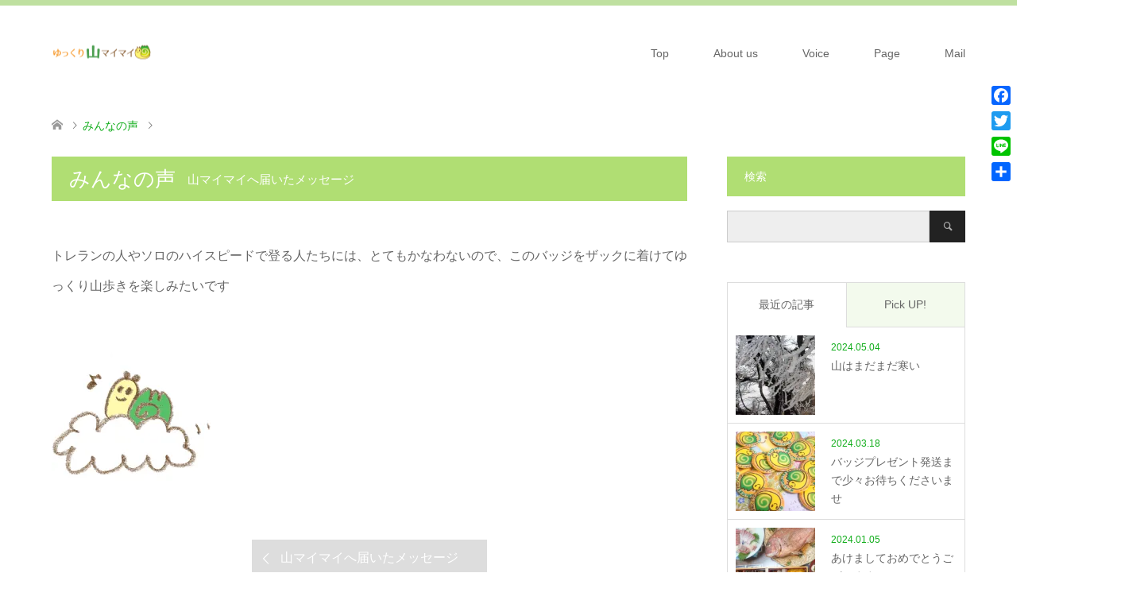

--- FILE ---
content_type: text/html; charset=UTF-8
request_url: https://yamamaimai.com/voice/1165/
body_size: 10278
content:
<!DOCTYPE html><html dir="ltr" lang="ja" prefix="og: https://ogp.me/ns#"><head prefix="og: http://ogp.me/ns# fb: http://ogp.me/ns/fb#"><meta charset="UTF-8"> <!--[if IE]><meta http-equiv="X-UA-Compatible" content="IE=edge"><![endif]--><meta name="viewport" content="width=device-width"><meta name="description" content="..."><meta property="og:type" content="article" /><meta property="og:url" content="https:/yamamaimai.com/voice/1165/"><meta property="og:title" content="" /><meta property="og:description" content="..." /><meta property="og:site_name" content="ゆっくり山マイマイ" /><meta property="og:image" content='https://i0.wp.com/yamamaimai.com/wp-content/uploads/voice/koeeye09.jpg?fit=300%2C300&amp;ssl=1'><meta property="og:image:secure_url" content="https://i0.wp.com/yamamaimai.com/wp-content/uploads/voice/koeeye09.jpg?fit=300%2C300&amp;ssl=1" /><meta property="og:image:width" content="300" /><meta property="og:image:height" content="300" /><meta name="twitter:card" content="summary" /><meta name="twitter:site" content="@yamamaimai_com" /><meta name="twitter:creator" content="@yamamaimai_com" /><meta name="twitter:title" content="" /><meta name="twitter:description" content="..." /><meta name="twitter:image:src" content='https://i0.wp.com/yamamaimai.com/wp-content/uploads/voice/koeeye09.jpg?resize=270%2C174&amp;ssl=1' /><link rel="pingback" href="https://yamamaimai.com/xmlrpc.php"><link rel="shortcut icon" href="https://yamamaimai.com/wp-content/uploads/tcd-w/favicon.ico"><!-- <link media="all" href="https://yamamaimai.com/wp-content/cache/autoptimize/css/autoptimize_c029a96bc7449d76c1a4c73abdf8f38b.css" rel="stylesheet"> --><title>| ゆっくり山マイマイ</title><meta name="robots" content="max-snippet:-1, max-image-preview:large, max-video-preview:-1" /><meta name="google-site-verification" content="5vFGr_GVjBtQ_hAvVZg_o0jAGvzMSiH8Cb_yuQK-ofg" /><meta name="msvalidate.01" content="3599BA248207080D94CC49F14111EEE0" /><link rel="canonical" href="https://yamamaimai.com/voice/1165/" /><meta name="generator" content="All in One SEO (AIOSEO) 4.8.2" /><meta property="og:locale" content="ja_JP" /><meta property="og:site_name" content="ゆっくり山マイマイ" /><meta property="og:type" content="article" /><meta property="og:title" content="| ゆっくり山マイマイ" /><meta property="og:url" content="https://yamamaimai.com/voice/1165/" /><meta property="fb:app_id" content="1971940569688631" /><meta property="fb:admins" content="1539760539437847" /><meta property="og:image" content="https://yamamaimai.com/wp-content/uploads/voice/koeeye09.jpg" /><meta property="og:image:secure_url" content="https://yamamaimai.com/wp-content/uploads/voice/koeeye09.jpg" /><meta property="og:image:width" content="300" /><meta property="og:image:height" content="300" /><meta property="article:published_time" content="2018-02-17T07:06:20+00:00" /><meta property="article:modified_time" content="2018-02-17T07:06:20+00:00" /><meta property="article:publisher" content="https://www.facebook.com/yamamaimaicom/" /><meta name="twitter:card" content="summary_large_image" /><meta name="twitter:site" content="@yamamaimai_com" /><meta name="twitter:title" content="| ゆっくり山マイマイ" /><meta name="twitter:image" content="https://yamamaimai.com/wp-content/uploads/voice/koeeye09.jpg" /> <script type="application/ld+json" class="aioseo-schema">{"@context":"https:\/\/schema.org","@graph":[{"@type":"BreadcrumbList","@id":"https:\/\/yamamaimai.com\/voice\/1165\/#breadcrumblist","itemListElement":[{"@type":"ListItem","@id":"https:\/\/yamamaimai.com\/#listItem","position":1,"name":"\u5bb6","item":"https:\/\/yamamaimai.com\/","nextItem":{"@type":"ListItem","@id":"https:\/\/yamamaimai.com\/voice\/1165\/#listItem"}},{"@type":"ListItem","@id":"https:\/\/yamamaimai.com\/voice\/1165\/#listItem","position":2,"previousItem":{"@type":"ListItem","@id":"https:\/\/yamamaimai.com\/#listItem","name":"\u5bb6"}}]},{"@type":"Organization","@id":"https:\/\/yamamaimai.com\/#organization","name":"\u3086\u3063\u304f\u308a\u5c71\u30de\u30a4\u30de\u30a4","description":"\u300c\u304a\u5148\u306b\u3069\u3046\u305e\u300d\u5c71\u3092\u3086\u3063\u304f\u308a\u6b69\u304f\u3057\u308b\u3057","url":"https:\/\/yamamaimai.com\/","logo":{"@type":"ImageObject","url":"https:\/\/i0.wp.com\/yamamaimai.com\/wp-content\/uploads\/2017\/10\/cropped-.jpg?fit=512%2C512&ssl=1","@id":"https:\/\/yamamaimai.com\/voice\/1165\/#organizationLogo","width":512,"height":512,"caption":"\u5c71\u30de\u30a4\u30de\u30a4\u30a2\u30a4\u30b3\u30f3"},"image":{"@id":"https:\/\/yamamaimai.com\/voice\/1165\/#organizationLogo"},"sameAs":["https:\/\/twitter.com\/yamamaimai_com"]},{"@type":"WebPage","@id":"https:\/\/yamamaimai.com\/voice\/1165\/#webpage","url":"https:\/\/yamamaimai.com\/voice\/1165\/","name":"| \u3086\u3063\u304f\u308a\u5c71\u30de\u30a4\u30de\u30a4","inLanguage":"ja","isPartOf":{"@id":"https:\/\/yamamaimai.com\/#website"},"breadcrumb":{"@id":"https:\/\/yamamaimai.com\/voice\/1165\/#breadcrumblist"},"image":{"@type":"ImageObject","url":"https:\/\/i0.wp.com\/yamamaimai.com\/wp-content\/uploads\/voice\/koeeye09.jpg?fit=300%2C300&ssl=1","@id":"https:\/\/yamamaimai.com\/voice\/1165\/#mainImage","width":300,"height":300,"caption":"\u96f2\u306e\u5c71\u30de\u30a4\u30de\u30a4"},"primaryImageOfPage":{"@id":"https:\/\/yamamaimai.com\/voice\/1165\/#mainImage"},"datePublished":"2018-02-17T16:06:20+09:00","dateModified":"2018-02-17T16:06:20+09:00"},{"@type":"WebSite","@id":"https:\/\/yamamaimai.com\/#website","url":"https:\/\/yamamaimai.com\/","name":"\u3086\u3063\u304f\u308a\u5c71\u30de\u30a4\u30de\u30a4","description":"\u300c\u304a\u5148\u306b\u3069\u3046\u305e\u300d\u5c71\u3092\u3086\u3063\u304f\u308a\u6b69\u304f\u3057\u308b\u3057","inLanguage":"ja","publisher":{"@id":"https:\/\/yamamaimai.com\/#organization"}}]}</script> <link rel='dns-prefetch' href='//yubinbango.github.io' /><link rel='dns-prefetch' href='//webfonts.xserver.jp' /><link rel='dns-prefetch' href='//static.addtoany.com' /><link rel='dns-prefetch' href='//secure.gravatar.com' /><link rel='dns-prefetch' href='//stats.wp.com' /><link rel='dns-prefetch' href='//v0.wordpress.com' /><link rel='dns-prefetch' href='//widgets.wp.com' /><link rel='dns-prefetch' href='//s0.wp.com' /><link rel='dns-prefetch' href='//0.gravatar.com' /><link rel='dns-prefetch' href='//1.gravatar.com' /><link rel='dns-prefetch' href='//2.gravatar.com' /><link rel='dns-prefetch' href='//jetpack.wordpress.com' /><link rel='dns-prefetch' href='//public-api.wordpress.com' /><link rel='dns-prefetch' href='//i0.wp.com' /><link rel="alternate" type="application/rss+xml" title="ゆっくり山マイマイ &raquo; フィード" href="https://yamamaimai.com/feed/" /><link rel="alternate" type="application/rss+xml" title="ゆっくり山マイマイ &raquo; コメントフィード" href="https://yamamaimai.com/comments/feed/" /> <script src='//yamamaimai.com/wp-content/cache/wpfc-minified/sqx20h/dy9wy.js' type="text/javascript"></script>
<!-- <script type="text/javascript" src="https://yamamaimai.com/wp-includes/js/jquery/jquery.min.js?ver=3.7.1" id="jquery-core-js"></script> --> <script type="text/javascript" src="//webfonts.xserver.jp/js/xserverv3.js?fadein=0&amp;ver=2.0.5" id="typesquare_std-js"></script> <script type="text/javascript" id="addtoany-core-js-before">window.a2a_config=window.a2a_config||{};a2a_config.callbacks=[];a2a_config.overlays=[];a2a_config.templates={};a2a_localize = {
Share: "共有",
Save: "ブックマーク",
Subscribe: "購読",
Email: "メール",
Bookmark: "ブックマーク",
ShowAll: "すべて表示する",
ShowLess: "小さく表示する",
FindServices: "サービスを探す",
FindAnyServiceToAddTo: "追加するサービスを今すぐ探す",
PoweredBy: "Powered by",
ShareViaEmail: "メールでシェアする",
SubscribeViaEmail: "メールで購読する",
BookmarkInYourBrowser: "ブラウザにブックマーク",
BookmarkInstructions: "このページをブックマークするには、 Ctrl+D または \u2318+D を押下。",
AddToYourFavorites: "お気に入りに追加",
SendFromWebOrProgram: "任意のメールアドレスまたはメールプログラムから送信",
EmailProgram: "メールプログラム",
More: "詳細&#8230;",
ThanksForSharing: "共有ありがとうございます !",
ThanksForFollowing: "フォローありがとうございます !"
};</script> <script type="text/javascript" defer src="https://static.addtoany.com/menu/page.js" id="addtoany-core-js"></script> <link rel="https://api.w.org/" href="https://yamamaimai.com/wp-json/" /><link rel="alternate" title="oEmbed (JSON)" type="application/json+oembed" href="https://yamamaimai.com/wp-json/oembed/1.0/embed?url=https%3A%2F%2Fyamamaimai.com%2Fvoice%2F1165%2F" /><link rel="alternate" title="oEmbed (XML)" type="text/xml+oembed" href="https://yamamaimai.com/wp-json/oembed/1.0/embed?url=https%3A%2F%2Fyamamaimai.com%2Fvoice%2F1165%2F&#038;format=xml" /> <script src="//pagead2.googlesyndication.com/pagead/js/adsbygoogle.js"></script><script>document.cookie = 'quads_browser_width='+screen.width;</script> <link rel="icon" href="https://i0.wp.com/yamamaimai.com/wp-content/uploads/2017/10/cropped-.jpg?fit=32%2C32&#038;ssl=1" sizes="32x32" /><link rel="icon" href="https://i0.wp.com/yamamaimai.com/wp-content/uploads/2017/10/cropped-.jpg?fit=192%2C192&#038;ssl=1" sizes="192x192" /><link rel="apple-touch-icon" href="https://i0.wp.com/yamamaimai.com/wp-content/uploads/2017/10/cropped-.jpg?fit=180%2C180&#038;ssl=1" /><meta name="msapplication-TileImage" content="https://i0.wp.com/yamamaimai.com/wp-content/uploads/2017/10/cropped-.jpg?fit=270%2C270&#038;ssl=1" /><!-- <link rel="stylesheet" type="text/css" id="wp-custom-css" href="https://yamamaimai.com/?custom-css=863e3813cc" /> -->
<link rel="stylesheet" type="text/css" href="//yamamaimai.com/wp-content/cache/wpfc-minified/8axguptx/e0ghy.css" media="all"/>  <script async src="https://www.googletagmanager.com/gtag/js?id=UA-126198316-2"></script> <script>window.dataLayer = window.dataLayer || [];
function gtag(){dataLayer.push(arguments);}
gtag('js', new Date());
gtag('config', 'UA-126198316-2');</script> </head><body data-rsssl=1 id="body" class="wp-singular voice-template-default single single-voice postid-1165 wp-theme-skin_tcd046 wp-child-theme-skin_tcd046-child"><div id="header"><div class="header_inner"><div id="header_logo"><div id="logo_image"><h1 class="logo"> <a href="https://yamamaimai.com/" title="ゆっくり山マイマイ" data-label="ゆっくり山マイマイ"><img class="h_logo" src="https://i0.wp.com/yamamaimai.com/wp-content/uploads/2017/10/logo250white.png?fit=250%2C60&ssl=1?1748846649" alt="ゆっくり山マイマイ" title="ゆっくり山マイマイ" /></a></h1></div><div id="logo_image_fixed"><p class="logo"><a href="https://yamamaimai.com/" title="ゆっくり山マイマイ"><img class="s_logo" src="https://i0.wp.com/yamamaimai.com/wp-content/uploads/2017/10/logo250toumei-1.png?fit=250%2C60&ssl=1?1748846649" alt="ゆっくり山マイマイ" title="ゆっくり山マイマイ" /></a></p></div></div> <a href="#" class="menu_button"><span>menu</span></a><div id="global_menu"><ul id="menu-menu-1" class="menu"><li id="menu-item-200" class="menu-item menu-item-type-post_type menu-item-object-page menu-item-home menu-item-200"><a href="https://yamamaimai.com/">Top</a></li><li id="menu-item-532" class="menu-item menu-item-type-post_type menu-item-object-page menu-item-532"><a href="https://yamamaimai.com/aboutus/">About us</a></li><li id="menu-item-905" class="menu-item menu-item-type-custom menu-item-object-custom menu-item-905"><a href="https://yamamaimai.com/voice/">Voice</a></li><li id="menu-item-206" class="menu-item menu-item-type-post_type menu-item-object-page current_page_parent menu-item-206"><a href="https://yamamaimai.com/pagelist/">Page</a></li><li id="menu-item-204" class="menu-item menu-item-type-post_type menu-item-object-page menu-item-has-children menu-item-204"><a href="https://yamamaimai.com/mail/">Mail</a><ul class="sub-menu"><li id="menu-item-2536" class="menu-item menu-item-type-custom menu-item-object-custom menu-item-2536"><a href="https://yamamaimai.com/mail/">お問合せ</a></li><li id="menu-item-2537" class="menu-item menu-item-type-custom menu-item-object-custom menu-item-2537"><a href="https://yamamaimai.com/make/">みんなの山マイマイ募集</a></li><li id="menu-item-2535" class="menu-item menu-item-type-custom menu-item-object-custom menu-item-2535"><a href="https://congrant.com/project/yamamaimai/363">ご支援募集</a></li></ul></li></ul></div></div></div><div id="main_contents" class="clearfix"><div id="bread_crumb"><ul class="clearfix"><li itemscope="itemscope" itemtype="http://data-vocabulary.org/Breadcrumb" class="home"><a itemprop="url" href="https://yamamaimai.com/"><span itemprop="title">ホーム</span></a></li><li itemscope="itemscope" itemtype="http://data-vocabulary.org/Breadcrumb"><a itemprop="url" href="https://yamamaimai.com/voice/"><span itemprop="title">みんなの声</span></a></li><li class="last"></li></ul></div><div id="main_col" class="clearfix"><div id="left_col"><div id="article"><h2 class="headline headline_bg_l">みんなの声<span>山マイマイへ届いたメッセージ</span></h2><div class="post_content"><div class="voice_header"><p>トレランの人やソロのハイスピードで登る人たちには、とてもかなわないので、このバッジをザックに着けてゆっくり山歩きを楽しみたいです</p><div class="voice_info has_image clearfix"><div class="voice_image"> <img width="200" height="200" src="https://i0.wp.com/yamamaimai.com/wp-content/uploads/voice/koeeye09.jpg?resize=200%2C200&amp;ssl=1" class="attachment-size6 size-size6 wp-post-image" alt="雲の山マイマイ" decoding="async" srcset="https://i0.wp.com/yamamaimai.com/wp-content/uploads/voice/koeeye09.jpg?w=300&amp;ssl=1 300w, https://i0.wp.com/yamamaimai.com/wp-content/uploads/voice/koeeye09.jpg?resize=150%2C150&amp;ssl=1 150w, https://i0.wp.com/yamamaimai.com/wp-content/uploads/voice/koeeye09.jpg?resize=200%2C200&amp;ssl=1 200w" sizes="(max-width: 200px) 100vw, 200px" title="雲の山マイマイ" /></div><div class="voice_user"></div></div></div></div><div id="previous_next_post2"> <a href="https://yamamaimai.com/voice/" class="back">山マイマイへ届いたメッセージ</a></div></div></div><div id="side_col"><div class="widget side_widget clearfix google_search" id="google_search-2"><h3 class="side_headline"><span>検索</span></h3><form action="https://cse.google.com/cse" method="get" id="searchform" class="searchform"><div> <input id="s" type="text" value="" name="q" /> <input id="searchsubmit" type="submit" name="sa" value="&#xe915;" /> <input type="hidden" name="cx" value="007289814035835736581:tkee4nntzwe" /> <input type="hidden" name="ie" value="UTF-8" /></div></form></div><div class="widget side_widget clearfix styled_post_list1_widget" id="styled_post_list1_widget-7"> <input type="radio" id="styled_post_list1_widget-7-recent_post" name="styled_post_list1_widget-7-tab-radio" class="tab-radio tab-radio-recent_post" checked="checked" /><input type="radio" id="styled_post_list1_widget-7-recommend_post" name="styled_post_list1_widget-7-tab-radio" class="tab-radio tab-radio-recommend_post" /><ol class="styled_post_list1_tabs"><li class="tab-label-recent_post"><label for="styled_post_list1_widget-7-recent_post">最近の記事</label></li><li class="tab-label-recommend_post"><label for="styled_post_list1_widget-7-recommend_post">Pick UP!</label></li></ol><ol class="styled_post_list1 tab-content-recent_post"><li class="clearfix"> <a href="https://yamamaimai.com/%e5%b1%b1%e3%81%af%e3%81%be%e3%81%a0%e3%81%be%e3%81%a0%e5%af%92%e3%81%84/"><div class="image"> <img width="150" height="150" src="https://i0.wp.com/yamamaimai.com/wp-content/uploads/896_0.jpg?resize=150%2C150&amp;ssl=1" class="attachment-size1 size-size1 wp-post-image" alt="奥秩父GW" decoding="async" loading="lazy" srcset="https://i0.wp.com/yamamaimai.com/wp-content/uploads/896_0.jpg?resize=150%2C150&amp;ssl=1 150w, https://i0.wp.com/yamamaimai.com/wp-content/uploads/896_0.jpg?resize=200%2C200&amp;ssl=1 200w, https://i0.wp.com/yamamaimai.com/wp-content/uploads/896_0.jpg?zoom=2&amp;resize=150%2C150&amp;ssl=1 300w, https://i0.wp.com/yamamaimai.com/wp-content/uploads/896_0.jpg?zoom=3&amp;resize=150%2C150&amp;ssl=1 450w" sizes="auto, (max-width: 150px) 100vw, 150px" title="896_0" /></div><div class="info"><p class="date">2024.05.04</p><h4 class="title">山はまだまだ寒い</h4></div> </a></li><li class="clearfix"> <a href="https://yamamaimai.com/%e3%83%90%e3%83%83%e3%82%b8%e3%83%97%e3%83%ac%e3%82%bc%e3%83%b3%e3%83%88%e7%99%ba%e9%80%81%e3%81%be%e3%81%a7%e5%b0%91%e3%80%85%e3%81%8a%e5%be%85%e3%81%a1%e3%81%8f%e3%81%a0%e3%81%95%e3%81%84%e3%81%be/"><div class="image"> <img width="150" height="150" src="https://i0.wp.com/yamamaimai.com/wp-content/uploads/yamamaimai202302.jpg?resize=150%2C150&amp;ssl=1" class="attachment-size1 size-size1 wp-post-image" alt="ゆっくり山マイマイバッジ" decoding="async" loading="lazy" srcset="https://i0.wp.com/yamamaimai.com/wp-content/uploads/yamamaimai202302.jpg?resize=150%2C150&amp;ssl=1 150w, https://i0.wp.com/yamamaimai.com/wp-content/uploads/yamamaimai202302.jpg?resize=200%2C200&amp;ssl=1 200w, https://i0.wp.com/yamamaimai.com/wp-content/uploads/yamamaimai202302.jpg?zoom=2&amp;resize=150%2C150&amp;ssl=1 300w, https://i0.wp.com/yamamaimai.com/wp-content/uploads/yamamaimai202302.jpg?zoom=3&amp;resize=150%2C150&amp;ssl=1 450w" sizes="auto, (max-width: 150px) 100vw, 150px" title="yamamaimai202302" /></div><div class="info"><p class="date">2024.03.18</p><h4 class="title">バッジプレゼント発送まで少々お待ちくださいませ</h4></div> </a></li><li class="clearfix"> <a href="https://yamamaimai.com/%e3%81%82%e3%81%91%e3%81%be%e3%81%97%e3%81%a6%e3%81%8a%e3%82%81%e3%81%a7%e3%81%a8%e3%81%86%e3%81%94%e3%81%96%e3%81%84%e3%81%be%e3%81%99/"><div class="image"> <img width="150" height="150" src="https://i0.wp.com/yamamaimai.com/wp-content/uploads/osechi2024.jpg?resize=150%2C150&amp;ssl=1" class="attachment-size1 size-size1 wp-post-image" alt="正月おせち" decoding="async" loading="lazy" srcset="https://i0.wp.com/yamamaimai.com/wp-content/uploads/osechi2024.jpg?resize=150%2C150&amp;ssl=1 150w, https://i0.wp.com/yamamaimai.com/wp-content/uploads/osechi2024.jpg?resize=200%2C200&amp;ssl=1 200w, https://i0.wp.com/yamamaimai.com/wp-content/uploads/osechi2024.jpg?zoom=2&amp;resize=150%2C150&amp;ssl=1 300w, https://i0.wp.com/yamamaimai.com/wp-content/uploads/osechi2024.jpg?zoom=3&amp;resize=150%2C150&amp;ssl=1 450w" sizes="auto, (max-width: 150px) 100vw, 150px" title="osechi2024" /></div><div class="info"><p class="date">2024.01.05</p><h4 class="title">あけましておめでとうございます</h4></div> </a></li><li class="clearfix"> <a href="https://yamamaimai.com/youtube%e3%81%bb%e3%81%a3%e3%81%93%e3%82%8a%e3%82%af%e3%83%83%e3%82%ad%e3%83%b3%e3%82%b0%e3%81%a7%e3%81%8c%e3%82%93%e3%81%ab%e5%8a%b9%e3%81%8f%e9%a3%9f%e3%81%b9%e7%89%a9%e5%bf%9c%e6%8f%b4/"><div class="image"> <img width="150" height="150" src="https://i0.wp.com/yamamaimai.com/wp-content/uploads/230901hokkoricookinglogo.jpg?resize=150%2C150&amp;ssl=1" class="attachment-size1 size-size1 wp-post-image" alt="ほっこりクッキングyoutube" decoding="async" loading="lazy" srcset="https://i0.wp.com/yamamaimai.com/wp-content/uploads/230901hokkoricookinglogo.jpg?resize=150%2C150&amp;ssl=1 150w, https://i0.wp.com/yamamaimai.com/wp-content/uploads/230901hokkoricookinglogo.jpg?resize=200%2C200&amp;ssl=1 200w, https://i0.wp.com/yamamaimai.com/wp-content/uploads/230901hokkoricookinglogo.jpg?zoom=2&amp;resize=150%2C150&amp;ssl=1 300w, https://i0.wp.com/yamamaimai.com/wp-content/uploads/230901hokkoricookinglogo.jpg?zoom=3&amp;resize=150%2C150&amp;ssl=1 450w" sizes="auto, (max-width: 150px) 100vw, 150px" title="230901hokkoricookinglogo" /></div><div class="info"><p class="date">2023.12.12</p><h4 class="title">Youtubeほっこりクッキングでがんに効く!?食べ物応…</h4></div> </a></li><li class="clearfix"> <a href="https://yamamaimai.com/%e6%99%b4%e3%82%8c%e3%81%a6%e3%81%84%e3%81%a6%e3%82%82%e5%b1%b1%e3%81%ae%e5%a4%a9%e6%b0%97%e3%81%ab%e3%81%af%e8%a6%81%e6%b3%a8%e6%84%8f%ef%bc%81/"><div class="image"> <img width="150" height="150" src="https://i0.wp.com/yamamaimai.com/wp-content/uploads/natsuyamamyoujin-e1694847527636.jpg?resize=150%2C150&amp;ssl=1" class="attachment-size1 size-size1 wp-post-image" alt="natsuyamamyoujin e1694847527636 晴れていても山の天気には要注意！" decoding="async" loading="lazy" title="晴れていても山の天気には要注意！" /></div><div class="info"><p class="date">2023.09.16</p><h4 class="title">晴れていても山の天気には要注意！</h4></div> </a></li></ol><ol class="styled_post_list1 tab-content-recommend_post"><li class="clearfix"> <a href="https://yamamaimai.com/linestamps/"><div class="image"> <img width="150" height="150" src="https://i0.wp.com/yamamaimai.com/wp-content/uploads/2018/07/show_image-6.png?resize=150%2C150&amp;ssl=1" class="attachment-size1 size-size1 wp-post-image" alt="ゆっくり山マイマイLINEstamp" decoding="async" loading="lazy" srcset="https://i0.wp.com/yamamaimai.com/wp-content/uploads/2018/07/show_image-6.png?w=240&amp;ssl=1 240w, https://i0.wp.com/yamamaimai.com/wp-content/uploads/2018/07/show_image-6.png?resize=150%2C150&amp;ssl=1 150w, https://i0.wp.com/yamamaimai.com/wp-content/uploads/2018/07/show_image-6.png?resize=200%2C200&amp;ssl=1 200w" sizes="auto, (max-width: 150px) 100vw, 150px" title="ゆっくり山マイマイLINEstamp" /></div><div class="info"><p class="date">2018.07.21</p><h4 class="title">ゆっくり山マイマイのLINEスタンプ販売開始</h4></div> </a></li><li class="clearfix"> <a href="https://yamamaimai.com/sienpage/"><div class="image"> <img width="150" height="150" src="https://i0.wp.com/yamamaimai.com/wp-content/uploads/2018/05/d2359a8700e23a1fc61416ce13dc65a7.jpg?resize=150%2C150&amp;ssl=1" class="attachment-size1 size-size1 wp-post-image" alt="山マイマイご支援感謝" decoding="async" loading="lazy" srcset="https://i0.wp.com/yamamaimai.com/wp-content/uploads/2018/05/d2359a8700e23a1fc61416ce13dc65a7.jpg?resize=150%2C150&amp;ssl=1 150w, https://i0.wp.com/yamamaimai.com/wp-content/uploads/2018/05/d2359a8700e23a1fc61416ce13dc65a7.jpg?resize=200%2C200&amp;ssl=1 200w, https://i0.wp.com/yamamaimai.com/wp-content/uploads/2018/05/d2359a8700e23a1fc61416ce13dc65a7.jpg?zoom=2&amp;resize=150%2C150&amp;ssl=1 300w, https://i0.wp.com/yamamaimai.com/wp-content/uploads/2018/05/d2359a8700e23a1fc61416ce13dc65a7.jpg?zoom=3&amp;resize=150%2C150&amp;ssl=1 450w" sizes="auto, (max-width: 150px) 100vw, 150px" title="山マイマイご支援感謝" /></div><div class="info"><p class="date">2018.05.14</p><h4 class="title">ご支援のページを設けさせていただきました</h4></div> </a></li><li class="clearfix"> <a href="https://yamamaimai.com/readyfor30day/"><div class="image"> <img width="150" height="150" src="https://i0.wp.com/yamamaimai.com/wp-content/uploads/2018/01/72c4e5c0d8d394bd9c381e644f3aa9ddd75c70c3.jpg?resize=150%2C150&amp;ssl=1" class="attachment-size1 size-size1 wp-post-image" alt="山マイマイクラウドファンディング" decoding="async" loading="lazy" srcset="https://i0.wp.com/yamamaimai.com/wp-content/uploads/2018/01/72c4e5c0d8d394bd9c381e644f3aa9ddd75c70c3.jpg?resize=150%2C150&amp;ssl=1 150w, https://i0.wp.com/yamamaimai.com/wp-content/uploads/2018/01/72c4e5c0d8d394bd9c381e644f3aa9ddd75c70c3.jpg?resize=200%2C200&amp;ssl=1 200w, https://i0.wp.com/yamamaimai.com/wp-content/uploads/2018/01/72c4e5c0d8d394bd9c381e644f3aa9ddd75c70c3.jpg?zoom=2&amp;resize=150%2C150&amp;ssl=1 300w, https://i0.wp.com/yamamaimai.com/wp-content/uploads/2018/01/72c4e5c0d8d394bd9c381e644f3aa9ddd75c70c3.jpg?zoom=3&amp;resize=150%2C150&amp;ssl=1 450w" sizes="auto, (max-width: 150px) 100vw, 150px" title="山マイマイクラウドファンディング" /></div><div class="info"><p class="date">2018.01.26</p><h4 class="title">Readyfor30日間、皆さまのおチカラをおかりしたい…</h4></div> </a></li><li class="clearfix"> <a href="https://yamamaimai.com/nyuugantozan/"><div class="image"> <img width="150" height="150" src="https://i0.wp.com/yamamaimai.com/wp-content/uploads/2017/11/tsuboniwa.jpeg?resize=150%2C150&amp;ssl=1" class="attachment-size1 size-size1 wp-post-image" alt="乳がん後の登山" decoding="async" loading="lazy" srcset="https://i0.wp.com/yamamaimai.com/wp-content/uploads/2017/11/tsuboniwa.jpeg?resize=150%2C150&amp;ssl=1 150w, https://i0.wp.com/yamamaimai.com/wp-content/uploads/2017/11/tsuboniwa.jpeg?resize=200%2C200&amp;ssl=1 200w, https://i0.wp.com/yamamaimai.com/wp-content/uploads/2017/11/tsuboniwa.jpeg?zoom=2&amp;resize=150%2C150&amp;ssl=1 300w, https://i0.wp.com/yamamaimai.com/wp-content/uploads/2017/11/tsuboniwa.jpeg?zoom=3&amp;resize=150%2C150&amp;ssl=1 450w" sizes="auto, (max-width: 150px) 100vw, 150px" title="乳がん後の登山" /></div><div class="info"><p class="date">2017.11.01</p><h4 class="title">乳がん リンパ手術後の登山の注意</h4></div> </a></li><li class="clearfix"> <a href="https://yamamaimai.com/keisai/"><div class="image"> <img width="150" height="150" src="https://i0.wp.com/yamamaimai.com/wp-content/uploads/2017/10/jutsugo2.jpg?resize=150%2C150&amp;ssl=1" class="attachment-size1 size-size1 wp-post-image" alt="がん治療" decoding="async" loading="lazy" srcset="https://i0.wp.com/yamamaimai.com/wp-content/uploads/2017/10/jutsugo2.jpg?resize=150%2C150&amp;ssl=1 150w, https://i0.wp.com/yamamaimai.com/wp-content/uploads/2017/10/jutsugo2.jpg?resize=200%2C200&amp;ssl=1 200w, https://i0.wp.com/yamamaimai.com/wp-content/uploads/2017/10/jutsugo2.jpg?zoom=2&amp;resize=150%2C150&amp;ssl=1 300w, https://i0.wp.com/yamamaimai.com/wp-content/uploads/2017/10/jutsugo2.jpg?zoom=3&amp;resize=150%2C150&amp;ssl=1 450w" sizes="auto, (max-width: 150px) 100vw, 150px" title="がん治療" /></div><div class="info"><p class="date">2017.10.24</p><h4 class="title">私のがん闘病がYAMAHACKさんに掲載されました</h4></div> </a></li></ol></div><div class="widget side_widget clearfix widget_search" id="search-11"><form role="search" method="get" id="searchform" class="searchform" action="https://yamamaimai.com/"><div> <label class="screen-reader-text" for="s">検索:</label> <input type="text" value="" name="s" id="s" /> <input type="submit" id="searchsubmit" value="検索" /></div></form></div><div class="widget_text widget side_widget clearfix widget_custom_html" id="custom_html-25"><div class="textwidget custom-html-widget"><script async src="//pagead2.googlesyndication.com/pagead/js/adsbygoogle.js"></script>  <ins class="adsbygoogle"
style="display:block"
data-ad-client="ca-pub-6480250861860824"
data-ad-slot="6451347929"
data-ad-format="auto"></ins> <script>(adsbygoogle = window.adsbygoogle || []).push({});</script></div></div><div class="widget_text widget side_widget clearfix widget_custom_html" id="custom_html-23"><div class="textwidget custom-html-widget"><p><a href="https://congrant.com/project/yamamaimai/363"><img class="alignnone size-full wp-image-1797" src="https://i0.wp.com/yamamaimai.com/wp-content/uploads/2018/07/e5b8edc01a27ec5c4ec5dbd4d3edc839-e1530379760403.png?resize=360%2C100" alt="ゆっくり山マイマイご支援募集" width="360" height="100" data-recalc-dims="1" /> </a></p> <br><p><a href="https://yamahack.com/2868"><img class="alignnone size-full wp-image-2311" src="https://i0.wp.com/yamamaimai.com/wp-content/uploads/2018/10/yamahack2bnn.png?resize=720%2C200" alt="YAMAHACKインタビュー" width="720" height="200" data-recalc-dims="1" /></a></p> <br><p><a href="https://yamamaimai.com/topic/badge/"><img class="alignnone size-full wp-image-1525" src="https://i0.wp.com/yamamaimai.com/wp-content/uploads/2018/04/04a1ce34c91973c7081dbf50b5f27335.png?resize=360%2C100" alt="山マイマイバッジプレゼント" width="360" height="100" data-recalc-dims="1" /></a></p></div></div><div class="widget_text widget side_widget clearfix widget_custom_html" id="custom_html-24"><h3 class="side_headline"><span>ご協力ありがとうございます</span></h3><div class="textwidget custom-html-widget"><a href="http://karisakakoya.blogspot.jp/">雁坂小屋</a> <br> <br> <a href="http://www.ici-sports.com/shop/yokohama.html">石井スポーツ横浜店</a> <br> <br> <a href="http://yamahack.com/">YAMA HACK</a> <br> <br> <a href="http://www.kompas.co.jp">アウトドアーズ・コンパス</a> <br> <br> <a href="https://ja-jp.facebook.com/osukuna/">おすくな社中</a></div></div><div class="widget side_widget clearfix widget_text" id="text-9"><div class="textwidget"><p><script async src="//pagead2.googlesyndication.com/pagead/js/adsbygoogle.js"></script><br /> <br /> <ins class="adsbygoogle" style="display: inline-block; width: 300px; height: 250px;" data-ad-client="ca-pub-4335044286755279" data-ad-slot="7703687590"></ins><br /> <script>(adsbygoogle = window.adsbygoogle || []).push({});</script></p></div></div><div class="widget side_widget clearfix tcdw_archive_list_widget" id="tcdw_archive_list_widget-4"> <select name="archive-dropdown" onChange='document.location.href=this.options[this.selectedIndex].value;'><option value="">アーカイブ</option><option value='https://yamamaimai.com/2024/05/'> 2024年5月 &nbsp;(1)</option><option value='https://yamamaimai.com/2024/03/'> 2024年3月 &nbsp;(1)</option><option value='https://yamamaimai.com/2024/01/'> 2024年1月 &nbsp;(1)</option><option value='https://yamamaimai.com/2023/12/'> 2023年12月 &nbsp;(1)</option><option value='https://yamamaimai.com/2023/09/'> 2023年9月 &nbsp;(1)</option><option value='https://yamamaimai.com/2023/02/'> 2023年2月 &nbsp;(1)</option><option value='https://yamamaimai.com/2022/08/'> 2022年8月 &nbsp;(1)</option><option value='https://yamamaimai.com/2022/07/'> 2022年7月 &nbsp;(1)</option><option value='https://yamamaimai.com/2022/03/'> 2022年3月 &nbsp;(1)</option><option value='https://yamamaimai.com/2022/02/'> 2022年2月 &nbsp;(1)</option><option value='https://yamamaimai.com/2022/01/'> 2022年1月 &nbsp;(1)</option><option value='https://yamamaimai.com/2021/10/'> 2021年10月 &nbsp;(2)</option><option value='https://yamamaimai.com/2021/09/'> 2021年9月 &nbsp;(1)</option><option value='https://yamamaimai.com/2021/08/'> 2021年8月 &nbsp;(1)</option><option value='https://yamamaimai.com/2021/05/'> 2021年5月 &nbsp;(1)</option><option value='https://yamamaimai.com/2020/12/'> 2020年12月 &nbsp;(1)</option><option value='https://yamamaimai.com/2020/10/'> 2020年10月 &nbsp;(1)</option><option value='https://yamamaimai.com/2020/08/'> 2020年8月 &nbsp;(1)</option><option value='https://yamamaimai.com/2020/07/'> 2020年7月 &nbsp;(1)</option><option value='https://yamamaimai.com/2020/04/'> 2020年4月 &nbsp;(1)</option><option value='https://yamamaimai.com/2020/03/'> 2020年3月 &nbsp;(1)</option><option value='https://yamamaimai.com/2020/02/'> 2020年2月 &nbsp;(1)</option><option value='https://yamamaimai.com/2019/11/'> 2019年11月 &nbsp;(1)</option><option value='https://yamamaimai.com/2019/10/'> 2019年10月 &nbsp;(1)</option><option value='https://yamamaimai.com/2019/08/'> 2019年8月 &nbsp;(1)</option><option value='https://yamamaimai.com/2019/06/'> 2019年6月 &nbsp;(2)</option><option value='https://yamamaimai.com/2019/05/'> 2019年5月 &nbsp;(1)</option><option value='https://yamamaimai.com/2019/04/'> 2019年4月 &nbsp;(1)</option><option value='https://yamamaimai.com/2019/01/'> 2019年1月 &nbsp;(2)</option><option value='https://yamamaimai.com/2018/11/'> 2018年11月 &nbsp;(3)</option><option value='https://yamamaimai.com/2018/10/'> 2018年10月 &nbsp;(10)</option><option value='https://yamamaimai.com/2018/09/'> 2018年9月 &nbsp;(3)</option><option value='https://yamamaimai.com/2018/07/'> 2018年7月 &nbsp;(1)</option><option value='https://yamamaimai.com/2018/05/'> 2018年5月 &nbsp;(4)</option><option value='https://yamamaimai.com/2018/04/'> 2018年4月 &nbsp;(2)</option><option value='https://yamamaimai.com/2018/03/'> 2018年3月 &nbsp;(3)</option><option value='https://yamamaimai.com/2018/02/'> 2018年2月 &nbsp;(10)</option><option value='https://yamamaimai.com/2018/01/'> 2018年1月 &nbsp;(5)</option><option value='https://yamamaimai.com/2017/12/'> 2017年12月 &nbsp;(4)</option><option value='https://yamamaimai.com/2017/11/'> 2017年11月 &nbsp;(10)</option><option value='https://yamamaimai.com/2017/10/'> 2017年10月 &nbsp;(4)</option> </select></div><div class="widget side_widget clearfix widget_text" id="text-12"><div class="textwidget"><p><script async src="//pagead2.googlesyndication.com/pagead/js/adsbygoogle.js"></script><br /> <br /> <ins class="adsbygoogle" style="display: inline-block; width: 300px; height: 250px;" data-ad-client="ca-pub-4335044286755279" data-ad-slot="7703687590"></ins><br /> <script>(adsbygoogle = window.adsbygoogle || []).push({});</script></p></div></div><div class="widget side_widget clearfix widget_top-posts" id="top-posts-7"><h3 class="side_headline"><span>人気のページ</span></h3><ul class='widgets-list-layout no-grav'><li><a href="https://yamamaimai.com/topic/tozandou/" title="登山道では登りと下り、どっちが優先？" class="bump-view" data-bump-view="tp"><img loading="lazy" width="40" height="40" src="https://i0.wp.com/yamamaimai.com/wp-content/uploads/2017/11/tozandou-1-e1510643622917.jpg?fit=315%2C210&#038;ssl=1&#038;resize=40%2C40" srcset="https://i0.wp.com/yamamaimai.com/wp-content/uploads/2017/11/tozandou-1-e1510643622917.jpg?fit=315%2C210&amp;ssl=1&amp;resize=40%2C40 1x, https://i0.wp.com/yamamaimai.com/wp-content/uploads/2017/11/tozandou-1-e1510643622917.jpg?fit=315%2C210&amp;ssl=1&amp;resize=60%2C60 1.5x, https://i0.wp.com/yamamaimai.com/wp-content/uploads/2017/11/tozandou-1-e1510643622917.jpg?fit=315%2C210&amp;ssl=1&amp;resize=80%2C80 2x, https://i0.wp.com/yamamaimai.com/wp-content/uploads/2017/11/tozandou-1-e1510643622917.jpg?fit=315%2C210&amp;ssl=1&amp;resize=120%2C120 3x, https://i0.wp.com/yamamaimai.com/wp-content/uploads/2017/11/tozandou-1-e1510643622917.jpg?fit=315%2C210&amp;ssl=1&amp;resize=160%2C160 4x" alt="登山道では登りと下り、どっちが優先？" data-pin-nopin="true" class="widgets-list-layout-blavatar" /></a><div class="widgets-list-layout-links"> <a href="https://yamamaimai.com/topic/tozandou/" title="登山道では登りと下り、どっちが優先？" class="bump-view" data-bump-view="tp">登山道では登りと下り、どっちが優先？</a></div></li><li><a href="https://yamamaimai.com/" title="トップページ" class="bump-view" data-bump-view="tp"><img loading="lazy" width="40" height="40" src="https://i0.wp.com/yamamaimai.com/wp-content/uploads/2017/10/cropped-.jpg?fit=40%2C40&#038;ssl=1&#038;resize=40%2C40" srcset="https://i0.wp.com/yamamaimai.com/wp-content/uploads/2017/10/cropped-.jpg?fit=40%2C40&amp;ssl=1&amp;resize=40%2C40 1x" alt="トップページ" data-pin-nopin="true" class="widgets-list-layout-blavatar" /></a><div class="widgets-list-layout-links"> <a href="https://yamamaimai.com/" title="トップページ" class="bump-view" data-bump-view="tp">トップページ</a></div></li><li><a href="https://yamamaimai.com/yamalevel/" title="誘われた登山レベルに不安がある時はどうしたらいい？" class="bump-view" data-bump-view="tp"><img loading="lazy" width="40" height="40" src="https://i0.wp.com/yamamaimai.com/wp-content/uploads/2020/10/AME20181113A008_TP_V-e1603264431892.jpg?fit=640%2C426&#038;ssl=1&#038;resize=40%2C40" srcset="https://i0.wp.com/yamamaimai.com/wp-content/uploads/2020/10/AME20181113A008_TP_V-e1603264431892.jpg?fit=640%2C426&amp;ssl=1&amp;resize=40%2C40 1x, https://i0.wp.com/yamamaimai.com/wp-content/uploads/2020/10/AME20181113A008_TP_V-e1603264431892.jpg?fit=640%2C426&amp;ssl=1&amp;resize=60%2C60 1.5x, https://i0.wp.com/yamamaimai.com/wp-content/uploads/2020/10/AME20181113A008_TP_V-e1603264431892.jpg?fit=640%2C426&amp;ssl=1&amp;resize=80%2C80 2x, https://i0.wp.com/yamamaimai.com/wp-content/uploads/2020/10/AME20181113A008_TP_V-e1603264431892.jpg?fit=640%2C426&amp;ssl=1&amp;resize=120%2C120 3x, https://i0.wp.com/yamamaimai.com/wp-content/uploads/2020/10/AME20181113A008_TP_V-e1603264431892.jpg?fit=640%2C426&amp;ssl=1&amp;resize=160%2C160 4x" alt="誘われた登山レベルに不安がある時はどうしたらいい？" data-pin-nopin="true" class="widgets-list-layout-blavatar" /></a><div class="widgets-list-layout-links"> <a href="https://yamamaimai.com/yamalevel/" title="誘われた登山レベルに不安がある時はどうしたらいい？" class="bump-view" data-bump-view="tp">誘われた登山レベルに不安がある時はどうしたらいい？</a></div></li><li><a href="https://yamamaimai.com/youtube%e3%81%bb%e3%81%a3%e3%81%93%e3%82%8a%e3%82%af%e3%83%83%e3%82%ad%e3%83%b3%e3%82%b0%e3%81%a7%e3%81%8c%e3%82%93%e3%81%ab%e5%8a%b9%e3%81%8f%e9%a3%9f%e3%81%b9%e7%89%a9%e5%bf%9c%e6%8f%b4/" title="Youtubeほっこりクッキングでがんに効く!?食べ物応援" class="bump-view" data-bump-view="tp"><img loading="lazy" width="40" height="40" src="https://i0.wp.com/yamamaimai.com/wp-content/uploads/230901hokkoricookinglogo.jpg?fit=540%2C328&#038;ssl=1&#038;resize=40%2C40" srcset="https://i0.wp.com/yamamaimai.com/wp-content/uploads/230901hokkoricookinglogo.jpg?fit=540%2C328&amp;ssl=1&amp;resize=40%2C40 1x, https://i0.wp.com/yamamaimai.com/wp-content/uploads/230901hokkoricookinglogo.jpg?fit=540%2C328&amp;ssl=1&amp;resize=60%2C60 1.5x, https://i0.wp.com/yamamaimai.com/wp-content/uploads/230901hokkoricookinglogo.jpg?fit=540%2C328&amp;ssl=1&amp;resize=80%2C80 2x, https://i0.wp.com/yamamaimai.com/wp-content/uploads/230901hokkoricookinglogo.jpg?fit=540%2C328&amp;ssl=1&amp;resize=120%2C120 3x, https://i0.wp.com/yamamaimai.com/wp-content/uploads/230901hokkoricookinglogo.jpg?fit=540%2C328&amp;ssl=1&amp;resize=160%2C160 4x" alt="Youtubeほっこりクッキングでがんに効く!?食べ物応援" data-pin-nopin="true" class="widgets-list-layout-blavatar" /></a><div class="widgets-list-layout-links"> <a href="https://yamamaimai.com/youtube%e3%81%bb%e3%81%a3%e3%81%93%e3%82%8a%e3%82%af%e3%83%83%e3%82%ad%e3%83%b3%e3%82%b0%e3%81%a7%e3%81%8c%e3%82%93%e3%81%ab%e5%8a%b9%e3%81%8f%e9%a3%9f%e3%81%b9%e7%89%a9%e5%bf%9c%e6%8f%b4/" title="Youtubeほっこりクッキングでがんに効く!?食べ物応援" class="bump-view" data-bump-view="tp">Youtubeほっこりクッキングでがんに効く!?食べ物応援</a></div></li><li><a href="https://yamamaimai.com/childhiking/" title="子連れ登山の楽しさと苦労と思いやり" class="bump-view" data-bump-view="tp"><img loading="lazy" width="40" height="40" src="https://i0.wp.com/yamamaimai.com/wp-content/uploads/2018/11/childs.jpg?fit=500%2C333&#038;ssl=1&#038;resize=40%2C40" srcset="https://i0.wp.com/yamamaimai.com/wp-content/uploads/2018/11/childs.jpg?fit=500%2C333&amp;ssl=1&amp;resize=40%2C40 1x, https://i0.wp.com/yamamaimai.com/wp-content/uploads/2018/11/childs.jpg?fit=500%2C333&amp;ssl=1&amp;resize=60%2C60 1.5x, https://i0.wp.com/yamamaimai.com/wp-content/uploads/2018/11/childs.jpg?fit=500%2C333&amp;ssl=1&amp;resize=80%2C80 2x, https://i0.wp.com/yamamaimai.com/wp-content/uploads/2018/11/childs.jpg?fit=500%2C333&amp;ssl=1&amp;resize=120%2C120 3x, https://i0.wp.com/yamamaimai.com/wp-content/uploads/2018/11/childs.jpg?fit=500%2C333&amp;ssl=1&amp;resize=160%2C160 4x" alt="子連れ登山の楽しさと苦労と思いやり" data-pin-nopin="true" class="widgets-list-layout-blavatar" /></a><div class="widgets-list-layout-links"> <a href="https://yamamaimai.com/childhiking/" title="子連れ登山の楽しさと苦労と思いやり" class="bump-view" data-bump-view="tp">子連れ登山の楽しさと苦労と思いやり</a></div></li></ul></div></div></div></div><div id="footer_widget"><div class="footer_inner"><div class="widget footer_widget widget_media_image" id="media_image-7"> <img width="111" height="111" src="https://i0.wp.com/yamamaimai.com/wp-content/uploads/2017/10/QR_Code_1509424524.png?fit=111%2C111&amp;ssl=1" class="image wp-image-568  attachment-full size-full" alt="山マイマイQRコード" style="max-width: 100%; height: auto;" decoding="async" loading="lazy" title="ゆっくり山マイマイQRコード" /></div><div class="widget footer_widget widget_nav_menu" id="nav_menu-3"><h3 class="footer_headline">Home</h3><div class="menu-home-container"><ul id="menu-home" class="menu"><li id="menu-item-518" class="menu-item menu-item-type-post_type menu-item-object-page menu-item-home menu-item-518"><a href="https://yamamaimai.com/">トップページ</a></li><li id="menu-item-569" class="menu-item menu-item-type-post_type menu-item-object-page current_page_parent menu-item-569"><a href="https://yamamaimai.com/pagelist/">ページ一覧</a></li></ul></div></div><div class="widget footer_widget widget_nav_menu" id="nav_menu-2"><h3 class="footer_headline">About us</h3><div class="menu-about-us-container"><ul id="menu-about-us" class="menu"><li id="menu-item-512" class="menu-item menu-item-type-post_type menu-item-object-page menu-item-512"><a href="https://yamamaimai.com/aboutus/">ゆっくり山マイマイとは</a></li><li id="menu-item-653" class="menu-item menu-item-type-post_type menu-item-object-page menu-item-653"><a href="https://yamamaimai.com/us/">ゆっくり山マイマイについて</a></li></ul></div></div><div class="widget footer_widget widget_nav_menu" id="nav_menu-6"><h3 class="footer_headline">Privacy policy</h3><div class="menu-privacy-policy-container"><ul id="menu-privacy-policy" class="menu"><li id="menu-item-515" class="menu-item menu-item-type-post_type menu-item-object-page menu-item-privacy-policy menu-item-515"><a rel="privacy-policy" href="https://yamamaimai.com/privacy/">プライバシーポリシー</a></li><li id="menu-item-570" class="menu-item menu-item-type-post_type menu-item-object-page menu-item-570"><a href="https://yamamaimai.com/copyright/">利用規約</a></li><li id="menu-item-1631" class="menu-item menu-item-type-post_type menu-item-object-page menu-item-1631"><a href="https://yamamaimai.com/unei/">運営</a></li></ul></div></div><div class="widget footer_widget widget_nav_menu" id="nav_menu-5"><h3 class="footer_headline">Contact</h3><div class="menu-contact-container"><ul id="menu-contact" class="menu"><li id="menu-item-516" class="menu-item menu-item-type-post_type menu-item-object-page menu-item-516"><a href="https://yamamaimai.com/mail/">お問い合わせ</a></li><li id="menu-item-2534" class="menu-item menu-item-type-custom menu-item-object-custom menu-item-2534"><a href="https://congrant.com/project/yamamaimai/363">ご支援募集</a></li></ul></div></div><div class="widget footer_widget widget_search" id="search-12"><form role="search" method="get" id="searchform" class="searchform" action="https://yamamaimai.com/"><div> <label class="screen-reader-text" for="s">検索:</label> <input type="text" value="" name="s" id="s" /> <input type="submit" id="searchsubmit" value="検索" /></div></form></div><div class="widget footer_widget widget_text" id="text-13"><div class="textwidget"><p><script async src="//pagead2.googlesyndication.com/pagead/js/adsbygoogle.js"></script><br /> <br /> <ins class="adsbygoogle"
style="display:inline-block;width:970px;height:90px"
data-ad-client="ca-pub-4335044286755279"
data-ad-slot="4701463198"></ins><br /> <script>(adsbygoogle = window.adsbygoogle || []).push({});</script></p></div></div></div></div><div id="footer_top"><div class="footer_inner"><div id="footer_logo"><div class="logo_area"><p class="logo"><a href="https://yamamaimai.com/" title="ゆっくり山マイマイ"><img class="f_logo" src="https://i0.wp.com/yamamaimai.com/wp-content/uploads/2017/10/logo250toumei-1.png?fit=250%2C60&ssl=1?1748846649" alt="ゆっくり山マイマイ" title="ゆっくり山マイマイ" /></a></p></div></div></div></div><div id="footer_bottom"><div class="footer_inner"><p id="copyright"><span>Copyright </span>&copy; <a href="https://yamamaimai.com/">ゆっくり山マイマイ</a>. All Rights Reserved.</p><div id="return_top"> <a href="#body"><span>PAGE TOP</span></a></div></div></div> <script>jQuery(document).ready(function($){
});</script> <script type="speculationrules">{"prefetch":[{"source":"document","where":{"and":[{"href_matches":"\/*"},{"not":{"href_matches":["\/wp-*.php","\/wp-admin\/*","\/wp-content\/uploads\/*","\/wp-content\/*","\/wp-content\/plugins\/*","\/wp-content\/themes\/skin_tcd046-child\/*","\/wp-content\/themes\/skin_tcd046\/*","\/*\\?(.+)"]}},{"not":{"selector_matches":"a[rel~=\"nofollow\"]"}},{"not":{"selector_matches":".no-prefetch, .no-prefetch a"}}]},"eagerness":"conservative"}]}</script> <div class="a2a_kit a2a_kit_size_24 a2a_floating_style a2a_vertical_style" style="right:0px;top:100px;background-color:transparent"><a class="a2a_button_facebook" href="https://www.addtoany.com/add_to/facebook?linkurl=https%3A%2F%2Fyamamaimai.com%2Fvoice%2F1165%2F&amp;linkname=%7C%20%E3%82%86%E3%81%A3%E3%81%8F%E3%82%8A%E5%B1%B1%E3%83%9E%E3%82%A4%E3%83%9E%E3%82%A4" title="Facebook" rel="nofollow noopener" target="_blank"></a><a class="a2a_button_twitter" href="https://www.addtoany.com/add_to/twitter?linkurl=https%3A%2F%2Fyamamaimai.com%2Fvoice%2F1165%2F&amp;linkname=%7C%20%E3%82%86%E3%81%A3%E3%81%8F%E3%82%8A%E5%B1%B1%E3%83%9E%E3%82%A4%E3%83%9E%E3%82%A4" title="Twitter" rel="nofollow noopener" target="_blank"></a><a class="a2a_button_line" href="https://www.addtoany.com/add_to/line?linkurl=https%3A%2F%2Fyamamaimai.com%2Fvoice%2F1165%2F&amp;linkname=%7C%20%E3%82%86%E3%81%A3%E3%81%8F%E3%82%8A%E5%B1%B1%E3%83%9E%E3%82%A4%E3%83%9E%E3%82%A4" title="Line" rel="nofollow noopener" target="_blank"></a><a class="a2a_dd addtoany_share_save addtoany_share" href="https://www.addtoany.com/share"></a></div><script type="text/javascript" src="https://yubinbango.github.io/yubinbango/yubinbango.js" id="yubinbango-js"></script> <script type="text/javascript" src="https://yamamaimai.com/wp-includes/js/dist/hooks.min.js?ver=4d63a3d491d11ffd8ac6" id="wp-hooks-js"></script> <script type="text/javascript" src="https://yamamaimai.com/wp-includes/js/dist/i18n.min.js?ver=5e580eb46a90c2b997e6" id="wp-i18n-js"></script> <script type="text/javascript" id="wp-i18n-js-after">wp.i18n.setLocaleData( { 'text direction\u0004ltr': [ 'ltr' ] } );
wp.i18n.setLocaleData( { 'text direction\u0004ltr': [ 'ltr' ] } );</script> <script type="text/javascript" id="contact-form-7-js-translations">( function( domain, translations ) {
var localeData = translations.locale_data[ domain ] || translations.locale_data.messages;
localeData[""].domain = domain;
wp.i18n.setLocaleData( localeData, domain );
} )( "contact-form-7", {"translation-revision-date":"2025-04-11 06:42:50+0000","generator":"GlotPress\/4.0.1","domain":"messages","locale_data":{"messages":{"":{"domain":"messages","plural-forms":"nplurals=1; plural=0;","lang":"ja_JP"},"This contact form is placed in the wrong place.":["\u3053\u306e\u30b3\u30f3\u30bf\u30af\u30c8\u30d5\u30a9\u30fc\u30e0\u306f\u9593\u9055\u3063\u305f\u4f4d\u7f6e\u306b\u7f6e\u304b\u308c\u3066\u3044\u307e\u3059\u3002"],"Error:":["\u30a8\u30e9\u30fc:"]}},"comment":{"reference":"includes\/js\/index.js"}} );</script> <script type="text/javascript" id="contact-form-7-js-before">var wpcf7 = {
"api": {
"root": "https:\/\/yamamaimai.com\/wp-json\/",
"namespace": "contact-form-7\/v1"
}
};</script> <script type="text/javascript" src="https://stats.wp.com/e-202523.js" id="jetpack-stats-js" data-wp-strategy="defer"></script> <script type="text/javascript" id="jetpack-stats-js-after">_stq = window._stq || [];
_stq.push([ "view", JSON.parse("{\"v\":\"ext\",\"blog\":\"137029451\",\"post\":\"1165\",\"tz\":\"9\",\"srv\":\"yamamaimai.com\",\"j\":\"1:13.2.3\"}") ]);
_stq.push([ "clickTrackerInit", "137029451", "1165" ]);</script> <script defer src="https://yamamaimai.com/wp-content/cache/autoptimize/js/autoptimize_016322333c0c403cdf7ff534ba4001ce.js"></script></body></html><!-- WP Fastest Cache file was created in 2.1380059719086 seconds, on 02-06-25 15:44:09 -->

--- FILE ---
content_type: text/html; charset=utf-8
request_url: https://www.google.com/recaptcha/api2/aframe
body_size: 267
content:
<!DOCTYPE HTML><html><head><meta http-equiv="content-type" content="text/html; charset=UTF-8"></head><body><script nonce="vigF5gpHQyqm_J3XFpCmOg">/** Anti-fraud and anti-abuse applications only. See google.com/recaptcha */ try{var clients={'sodar':'https://pagead2.googlesyndication.com/pagead/sodar?'};window.addEventListener("message",function(a){try{if(a.source===window.parent){var b=JSON.parse(a.data);var c=clients[b['id']];if(c){var d=document.createElement('img');d.src=c+b['params']+'&rc='+(localStorage.getItem("rc::a")?sessionStorage.getItem("rc::b"):"");window.document.body.appendChild(d);sessionStorage.setItem("rc::e",parseInt(sessionStorage.getItem("rc::e")||0)+1);localStorage.setItem("rc::h",'1769194890758');}}}catch(b){}});window.parent.postMessage("_grecaptcha_ready", "*");}catch(b){}</script></body></html>